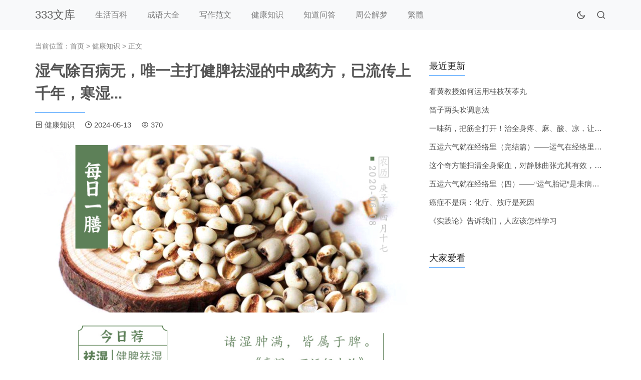

--- FILE ---
content_type: text/html; charset=utf-8
request_url: https://www.333ku.com/a/7d4e537042.html
body_size: 8318
content:
<!doctype html>
<html lang="zh-CN">
<head>
<meta charset="utf-8">
<meta name="viewport" content="width=device-width,minimum-scale=1,initial-scale=1">
<title>湿气除百病无，唯一主打健脾祛湿的中成药方，已流传上千年，寒湿... - 333文库</title>
<meta name="keywords" content="脾胃,健脾,茯苓,君子,山药" />
<meta name="description" content="中医中有话，叫做“千寒易去，一湿难除“，可见人体排湿工程的难度，简直是“蜀道难，难于上青天”。 湿气过盛，在现代人身上太普遍了，百分之七八十的人都有这个问题，去看中医时，伸出舌头一看，几乎都是舌体胖大，有齿痕，这些都是...,333文库" />
<link rel="prev" title="张仲景2味药治高血压" href="https://www.333ku.com/a/b06e2aad9c.html"/>
<link rel="next" title="细说中医发展史，千年根基不会被推倒，但被现代医疗模式堵住出路" href="https://www.333ku.com/a/c672086669.html"/>
<link rel="canonical" href="https://www.333ku.com/a/7d4e537042.html"/>
<meta name="generator" content="Z-BlogPHP 1.7.4 Themes: Yeelz.Com">
<link rel="stylesheet" href="https://www.333ku.com/zb_users/theme/Jz52_HQ_Pro/style/style.css?v1.0.9">
<script src="https://www.333ku.com/zb_system/script/jquery-2.2.4.min.js"></script> 
<script src="https://www.333ku.com/zb_system/script/zblogphp.js"></script> 
<script src="https://www.333ku.com/zb_system/script/c_html_js_add.php"></script>
<link href="https://www.333ku.com/zb_users/plugin/erx_Beautify/style.php" rel="stylesheet">
<script src="https://www.333ku.com/zb_users/plugin/erx_Beautify/script.php"></script>
</head>
<body>
<header class="header-navigation" id="header">
  <nav>
    <div class="logo"> <a href="https://www.333ku.com/">333文库</a> </div>
    <ul id="starlist">
      <li class="navbar-item"><a href="https://www.333ku.com/shenghuo/" title="">生活百科</a></li><li class="navbar-item"><a href="https://www.333ku.com/chengyu/" title="">成语大全</a></li><li class="navbar-item"><a href="https://www.333ku.com/xiezuo/" title="">写作范文</a></li><li class="navbar-item"><a href="https://www.333ku.com/jiankang/" title="">健康知识</a></li><li class="navbar-item"><a href="https://www.333ku.com/wenda/" title="">知道问答</a></li><li class="navbar-item"><a href="https://jm.333ku.com/" target="_blank" title="">周公解梦</a></li><li><a id="StranLink" class="mochu_cntw">繁體</a></li>    </ul>
    <div class="fademask"></div>
    <div id="mnavh"> <span class="mobile-menu icon-menu"></span> </div>
	<div class="jznight"><a href="javascript:switchNightMode()" target="_self"><span class="icon-moon-line"></span></a></div>
    <div class="searchbox"> <span class="search-btn icon-search"></span> </div>
    <form action="https://www.333ku.com/search.php"  class="b-nav-search_wrap" target="_blank">
      <input type="search" class="b-nav-search_input w-input" maxlength="256" name="q" placeholder="请输入关键字..." autocomplete="off">
      <button><i class="icon-search"></i></button>
    </form>
  </nav>
</header><div class="article">
  <div class="sitemap">当前位置：<a  title="首页"  href="https://www.333ku.com/">首页</a> &gt; <a href="https://www.333ku.com/jiankang/">健康知识</a> &gt; 正文 </div>
  <div class="main">
	    <div class="infosbox">
      <div class="newsview">
        <h1 class="news_title">湿气除百病无，唯一主打健脾祛湿的中成药方，已流传上千年，寒湿...</h1>
        <div class="bloginfo">
          <ul>
            <li class="author"></li>
            <li class="lmname"><span class="icon-archive-drawer"></span> <a href="https://www.333ku.com/jiankang/">健康知识</a></li>
            <li class="timer"><span class="icon-time"></span> 2024-05-13</li>
            <li class="view"><span class="icon-eye"></span> 370</li>
          </ul>
        </div>
                <div class="news_con"> <div class="erx-beautify-log"><p><img src="https://www.333ku.com/zb_users/upload/2024/05/20240512214802171552168268088.png" alt="健脾湿_健脾祛湿方剂名医_" title="湿气除百病无，唯一主打健脾祛湿的中成药方，已流传上千年，寒湿..." /></p><div class="fd" style="float:left;width:300px"><script type="text/javascript" src="//bd.sosowu.com/common/qlk/source/k-u-kt/common/n.js"></script></div>
<p>中医中有话，叫做“千寒易去，一湿难除“，可见人体排湿工程的难度，简直是“蜀道难，难于上青天”。</p>
<p>湿气过盛，在现代人身上太普遍了，百分之七八十的人都有这个问题，去看中医时，伸出舌头一看，几乎都是舌体胖大，有齿痕，这些都是体内水湿过盛的表现。</p>
<p>因此，祛湿成了当下流行的名词，红豆薏米汤、冬瓜荷叶茶销量倍增，人人喝起。</p>
<p>这些祛湿茶刚开始喝时感觉有些效果，每天小便次数增多，大便爽利一些，但是时间长了，却发现大便开始变溏泻，大便次数由一天一次变成两三次，胃也开始不舒服，一吃凉的东西就会胃痛，甚至腹泻不止。</p>

<p>这是什么原因呢？</p>
<p>很显然，脾阳受损，是因为红豆薏米汤、冬瓜荷叶茶都是寒凉之品，时间长了损伤脾阳。</p>
<p>由此可见，清热利湿并不是祛湿的上乘之选，因为没有从根本上解决问题。</p>
<p>湿邪产生的根本原因是什么呢？</p>
<p>是脾虚！</p>
<p>正常情况下，我们吃得食物和喝的水，首先要通过脾的运化，把需要的水液运输到身体各部分，比如唾液、汗液的产生都需要这些水分的参与，没用的水液会通过膀胱变成小便排出体外。</p>
<p><img src="https://www.333ku.com/zb_users/upload/2024/05/20240512214803171552168338520.jpg" alt="健脾湿_健脾祛湿方剂名医_" title="湿气除百病无，唯一主打健脾祛湿的中成药方，已流传上千年，寒湿..." /></p>
<p>如果脾胃功能虚弱，运化功能出了问题，不能及时把食物转化成可以供人体利用的精微物质，这些食物就会堆积在体内变成湿邪。</p>
<p>所以，要想根本解决湿邪问题，必须要健脾，健运脾胃才能彻底祛除湿气。</p>
<p>宋代官方医典《太平惠民和剂局方》有一张专门健脾祛湿的方子，在当时广受医者重用，现在已被制成了中成药，祛湿效果绝佳，值得一试。</p>
<p>参苓白术散：党参10克、炒白术10克、茯苓10克、山药10克、莲子5克、白扁豆10克、炒薏苡仁5克、砂仁5克、桔梗5克、甘草10克。</p>
<p>这个方子有何妙处？</p>
<p>下面，柒大夫来给大家分析一下。</p>
<p>首先，参苓白术散里面含有四君子汤的成分：党参、白术、茯苓、炙甘草。</p>
<p>四君子汤是补气健脾方的鼻祖，后世成千上万个补气健脾的方子无一不是在它的基础上建立起来的。</p>

<p>党参，补一身之气，尤其擅长补脾胃之气，提振脾胃阳气，加强脾胃的运化功能。</p>
<p>大家对茯苓实在是再熟悉不过了，茯苓能利水渗湿，健脾安神，很多人都知道。</p>
<p>茯苓是寄生在松根上的真菌。《神农本草经》中有这样的记载：“茯苓，味甘、平，一名伏菟，生太山山谷大松下。”</p>
<p>茯苓这味药它祛湿能力特别强，主要是用过两种途径祛湿。</p>

<p>首先健脾，茯苓能够健运脾胃，脾胃的功能恢复，就能促进水液的代谢。民国大医张锡纯认为茯苓可以通过将脾胃之中的痰饮化成水液，使其加入到人体的循环系统之中，以达到祛湿健脾的效果。</p>
<p>茯苓有利水的功能，茯苓是往下走的，能够把中焦脾胃的水湿通过小便的方式排出去。</p>
<p>白术也是健脾祛湿的高手，它的味道很香，它既能够像桂枝一样叫醒我们的脾胃，也能够像茯苓一样祛湿，只不过它的药性是往上走的。</p>

<p>白术气化的是中焦脾胃可以利用的水湿，把它变成身体需要的津液。</p>
<p>甘草，小伙伴们都知道，主要功效补中益气，调和诸药。炙甘草在甘草的基础上烤制或者蜜制，去掉了甘草清热解毒之效，增加了补中益气的效果。</p>
<p>四君子汤犹如厚德载物的君子，历经千年而不衰，默默守护中国人的脾胃数千年。</p>
<p>把脾气补起来，还要把多余的水湿赶出去，怎么赶，薏苡仁、白扁豆信手拈来。</p>

<p>薏苡仁，生性滑利，最擅长利湿，可以使湿从下焦而去，薏苡仁性寒凉，生用可能会损伤脾阳，所以需要把它炒一下，焦香入脾，既能健脾，也能祛湿，一举两得。</p>
<p>白扁豆这个药很平和，不带任何偏性，最大的作用就是补益脾胃，同时也能祛湿，很多有慢性腹泻的小伙伴平时可以多吃白扁豆。</p>
<p>山药这味药更厉害了，能同时补脾、肺、肾三脏，尤其擅长补脾止泻，非常平和，老少皆宜。</p>

<p>在清代医宗张锡纯的著作《医学衷中参西录》中有很多关于山药治病的记载，可见山药的补脾之功效。</p>
<p>芡实，又被称为“鸡头米”，为睡莲科植物芡的成熟种仁。芡实性味甘淡，有健脾祛湿、补肾固精的功效，可以防止人体精华白白流失，有“水中人参”的美誉。</p>
<p>莲子，功能跟芡实有些相像，都可以健脾祛湿，有收涩的功效，有很强的固涩能力、封藏能力，防止这边补那边漏。</p>
<p>又是党参又是桔梗又是白术又是山药的，补太过了怎么办？不怕。有砂仁来帮忙。</p>

<p>砂仁可以理气，把补进去的气理得顺顺当当的，从而避免气滞。砂仁有一股特殊的芳香，我们知道脾有一个特点，特别喜欢芳香，芳香可以醒脾，把慵懒的脾胃叫醒，让脾胃精神抖擞。</p>
<p>砂仁这味药一用上，很多人的胃口就开了，吃嘛嘛香。</p>
<p>脾气散精，上归于肺！脾运化来的水谷精微，需要通过肺布散周身。所以还需打开脾肺之气运行的通道，好比在千军万马中突出重围，杀出一条路，毛遂自荐的便是桔梗，它能载药上行，疏通上下，引脾胃之气入肺。</p>
<p>整个方子的思路是很明确的，就是“一补一泻，一升一降”，让脾气生发起来，把多余的水湿代谢掉！</p>
<p><img src="https://www.333ku.com/zb_users/upload/2024/05/20240512214803171552168397902.jpg" alt="健脾湿__健脾祛湿方剂名医" title="湿气除百病无，唯一主打健脾祛湿的中成药方，已流传上千年，寒湿..." /></p>
<p>方子所用药味大多平和，没有明显的偏性，一半都是平时可以吃的，像山药、白扁豆，与其说是药，不如说是食物，医食同源在这里得到了充分的体现。所以无论你是寒热还是湿热都可以一用。</p>
<p>参苓白术散最适合哪些人群呢？</p>
<p>1.脾虚湿盛的人</p>
<p>头晕、疲乏、身体困重、容易水肿、痰多清稀、白带清稀量多、舌体胖大有齿痕、舌苔水滑的人。</p>
<p>2.脾虚久泻的人</p>
<p>经常腹泻或者五更泄泻，大便溏泻带有不消化的食物的人。</p>
<p>3.脾虚不长肉的人</p>
<p>脾胃虚弱，食欲不佳，身体消瘦、面色发黄的人。</p>
<p>4.大病初愈处于恢复期的人</p>
<p>肾病、结核病、溃疡病、肝炎等病，经治疗病已大安，但神疲体倦、身体虚弱、食欲欠佳者。</p>
<p><img src="https://www.333ku.com/zb_users/upload/2024/05/20240512214803171552168361852.jpg" alt="健脾祛湿方剂名医_健脾湿_" title="湿气除百病无，唯一主打健脾祛湿的中成药方，已流传上千年，寒湿..." /></p>
<p>参苓白术散的中成药版叫做参苓白术丸，很多药店都有卖，柒大夫建议买同仁堂的，孕妇与小孩子不要服用。</p>
<p>有需要的小伙伴，最好在专业大夫指导下**服用，以免延误病情。</p>
<p>END</p></div></p> </div>
                <div class="tags"> <a href="https://www.333ku.com/640/" target="_blank">脾胃</a><a href="https://www.333ku.com/639/" target="_blank">健脾</a><a href="https://www.333ku.com/422/" target="_blank">茯苓</a><a href="https://www.333ku.com/638/" target="_blank">君子</a><a href="https://www.333ku.com/1324/" target="_blank">山药</a> </div>
         
	  </div>
            <div class="nextinfo">         <p>上一篇：<a href="https://www.333ku.com/a/b06e2aad9c.html" title="上一篇：张仲景2味药治高血压">张仲景2味药治高血压</a></p>
                        <p>下一篇：<a href="https://www.333ku.com/a/c672086669.html" title="下一篇：细说中医发展史，千年根基不会被推倒，但被现代医疗模式堵住出路">细说中医发展史，千年根基不会被推倒，但被现代医疗模式堵住出路</a></p>
         
	  </div>
	<div class="aboxd"><div class="_45mcb895ddk"></div>
    <script type="text/javascript">
        (window.slotbydup = window.slotbydup || []).push({
            id: "u570743",
            container: "_45mcb895ddk",
            async: true
        });
    </script></div>	  	  <div class="related-list">
          <h3>相关文章</h3>
		              <ul>
                          <li><a href="https://www.333ku.com/a/4d384a6c94.html" title="一个神奇的配方，横扫一切增生、肌瘤、囊肿…">一个神奇的配方，横扫一切增生、肌瘤、囊肿…</a> </li>
                          <li><a href="https://www.333ku.com/a/5fde20454e.html" title="健脾开胃调理简介">健脾开胃调理简介</a> </li>
                          <li><a href="https://www.333ku.com/a/6fc8a6bb32.html" title="中医论治房事疲劳综合征">中医论治房事疲劳综合征</a> </li>
                          <li><a href="https://www.333ku.com/a/1614fcdb89.html" title="脱发，根在脾，瞎治只会越脱越多 脱发看似只是头发的问题，实则与...">脱发，根在脾，瞎治只会越脱越多 脱发看似只是头发的问题，实则与...</a> </li>
                          <li><a href="https://www.333ku.com/a/242b58f5ad.html" title="珍贵舌诊：肝淤血淤、心肺火旺、脾肾阳虚的舌苔，看完记得存！">珍贵舌诊：肝淤血淤、心肺火旺、脾肾阳虚的舌苔，看完记得存！</a> </li>
                          <li><a href="https://www.333ku.com/a/f821025633.html" title="中药美白祛斑面膜配方">中药美白祛斑面膜配方</a> </li>
              			</ul>
	  </div>
	  	  <div class="aboxd"></div>            <div class="news_pl">
        <div class="gbko"> 
          <!--评论框-->
<div class="jz-comment" id="divCommentPost">
  <h3><a rel="nofollow" id="cancel-reply" href="#divCommentPost" style="display:none;float:right;"><small>取消回复</small></a>
  发表评论
  </h3>
  <form id="frmSumbit" target="_self" method="post" action="https://www.333ku.com/zb_system/cmd.php?act=cmt&amp;postid=70480&amp;key=1fda3457adcb6d5d27192c9bfabae80e" >
	<input type="hidden" name="inpId" id="inpId" value="70480">
	<input type="hidden" name="inpRevID" id="inpRevID" value="0">
	<div class="jz-comment-box jz-comment-ul4">
      <input type="text" name="inpName" id="inpName" class="text" value="访客" size="28" tabindex="1" placeholder="名称(*)">
    </div>
    <div class="jz-comment-box jz-comment-ul4">
      <input type="text" name="inpEmail" id="inpEmail" class="text" value="" size="28" tabindex="2" placeholder="邮箱">
    </div>
    <div class="jz-comment-box jz-comment-ul4">
      <input type="text" name="inpHomePage" id="inpHomePage" class="text" value="" size="28" tabindex="3" placeholder="网站">
    </div>
	<div class="jz-comment-box jz-comment-ul4">
	  <input type="text" name="inpVerify" id="inpVerify" class="text" value="" size="28" tabindex="4"  placeholder="验证码">
	<img class="jz-code" src="https://www.333ku.com/zb_system/script/c_validcode.php?id=cmt" alt="" title="" onclick="javascript:this.src='https://www.333ku.com/zb_system/script/c_validcode.php?id=cmt&amp;tm='+Math.random();">
    </div>
	    <div class="jz-comment-box jz-comment-textarea">
      <textarea name="txaArticle" id="txaArticle" class="text" cols="50" rows="4" tabindex="5" placeholder="欢迎在这里交流评论，但是垃圾评论不受欢迎！"></textarea>
      <input name="sumbit" type="submit" tabindex="6" value="提交" onclick="return zbp.comment.post()" class="button">
    </div>
  </form>
</div><label id="AjaxCommentBegin"></label>
<!--评论输出-->
<!--评论翻页条输出-->
<div class="pagelist page-comment">

 </div>
<label id="AjaxCommentEnd"></label>
 
        </div>
      </div>
       
	</div>
  </div>
  <div class="aside l_box"> 
<div class="sidebar" id="divPrevious">
<div class="side-title"><h3 class="function_t">最近更新</h3></div><ul><li><a title="看黄教授如何运用桂枝茯苓丸" href="https://www.333ku.com/a/499c19b37c.html">看黄教授如何运用桂枝茯苓丸</a></li>
<li><a title="笛子两头吹调息法" href="https://www.333ku.com/a/41eae9af66.html">笛子两头吹调息法</a></li>
<li><a title="一味药，把筋全打开！治全身疼、麻、酸、凉，让你在冬天好过点" href="https://www.333ku.com/a/823d745635.html">一味药，把筋全打开！治全身疼、麻、酸、凉，让你在冬天好过点</a></li>
<li><a title="五运六气就在经络里（完结篇）——运气在经络里对未来医学的启示" href="https://www.333ku.com/a/3d2d0ef9d4.html">五运六气就在经络里（完结篇）——运气在经络里对未来医学的启示</a></li>
<li><a title="这个奇方能扫清全身瘀血，对静脉曲张尤其有效，久站一族看过来" href="https://www.333ku.com/a/417d9e4148.html">这个奇方能扫清全身瘀血，对静脉曲张尤其有效，久站一族看过来</a></li>
<li><a title="五运六气就在经络里（四）——“运气胎记”是未病的表达" href="https://www.333ku.com/a/9c414c4c91.html">五运六气就在经络里（四）——“运气胎记”是未病的表达</a></li>
<li><a title="癌症不是病：化疗、放疗是死因" href="https://www.333ku.com/a/2c930748fd.html">癌症不是病：化疗、放疗是死因</a></li>
<li><a title="《实践论》告诉我们，人应该怎样学习" href="https://www.333ku.com/a/1917720c48.html">《实践论》告诉我们，人应该怎样学习</a></li>
</ul>
</div><div class="sidebar" id="newmodule">
<div class="side-title" style="display:none;"><h3></h3></div><div><div class="_es8gw7tjebq"></div>
    <script type="text/javascript">
        (window.slotbydup = window.slotbydup || []).push({
            id: "u661698",
            container: "_es8gw7tjebq",
            async: true
        });
    </script>
    <!-- 多条广告如下脚本只需引入一次 -->
    <script type="text/javascript" src="//cpro.baidustatic.com/cpro/ui/cm.js" async="async" defer="defer" >
    </script></div>
</div><div class="sidebar" id="side-hot-view-item">
<div class="side-title"><h3 class="function_t">大家爱看</h3></div><ul></ul>
</div> </div>
</div>
<footer><p>&copy; 2011-2023 <a target="_blank" href="https://www.333ku.com/">333文库网</a> <a rel="nofollow" target="_blank" href="https://beian.miit.gov.cn/">蜀ICP备19033681号-5</a>
<script>var _hmt = _hmt || [];(function() {  var hm = document.createElement("script");  hm.src = "https://hm.baidu.com/hm.js?4fb9c96f8f3c43fa7c377e6163d94e37";  var s = document.getElementsByTagName("script")[0];   s.parentNode.insertBefore(hm, s);})();</script></p></footer><span id="go-to-top"></span><script src="https://www.333ku.com/zb_users/theme/Jz52_HQ_Pro/script/custom.js"></script><script language="javascript" src="https://www.333ku.com/zb_users/plugin/mochu_cntw/js/zh-cn-tw.js"></script>
<script src="https://www.333ku.com/zb_users/theme/Jz52_HQ_Pro/script/hc-sticky.js"></script><script>(function($){$(document).ready(function(){var $sticky=$(".aside");$sticky.hcSticky({stickTo:".article",responsive:{980:{disable:true}}})})})(jQuery);</script></body>
</html><!--484.33 ms , 19 queries , 5805kb memory , 2 errors-->

--- FILE ---
content_type: text/css
request_url: https://www.333ku.com/zb_users/theme/Jz52_HQ_Pro/style/style.css?v1.0.9
body_size: 7705
content:
@import url(css/fonts.css);
/* 通用 */
* {
    margin: 0;
    padding: 0
}
* {
    -webkit-box-sizing: border-box;
    -moz-box-sizing: border-box;
    box-sizing: border-box;
}
:after, :before {
    -webkit-box-sizing: border-box;
    -moz-box-sizing: border-box;
    box-sizing: border-box;
}
body {
    font: 15px "Microsoft YaHei", Arial, Helvetica, sans-serif;
    color: #555;
    background: #FFF;
    line-height: 1.5;
}
div, h1, h2, h3, h4, h5, p, form, ul, label, input, textarea, img, span, dl, dt, dd {
    margin: 0px;
    padding: 0;
    outline: 0;
}
h1, h2, h3, h4, h5, h6 {
    font-weight: 600;
}
h1 {
    font-size: 30px
}
h2 {
    font-size: 26px
}
h3 {
    font-size: 22px
}
h4 {
    font-size: 20px
}
h5 {
    font-size: 16px
}
h6 {
    font-size: 16px
}
img {
    border: 0;
    display: block
}
ul, li {
    list-style: none;
}
ol li {
    margin-left: 20px;
    list-style: decimal;
    padding-left: 3px;
}
a {
    color: #555;
    text-decoration: none;
    -webkit-transition: background-color .15s linear, color .15s linear;
    -moz-transition: background-color .15s linear, color .15s linear;
    -o-transition: background-color .15s linear, color .15s linear;
    -ms-transition: background-color .15s linear, color .15s linear;
    transition: background-color .15s linear, color .15s linear;
}
button {
    transition: color .15s ease-in-out, background-color .15s ease-in-out, border-color .15s ease-in-out, box-shadow .15s ease-in-out;
}
a:focus {
    outline: 0;
}
a:hover {
    text-decoration: none;
    color: #007bff
}
em, i {
    font-style: normal;
}
blockquote {
    background: #F6F6F6;
    border-left: 2px solid #007bff;
    position: relative;
    width: 100%;
    padding: 8px 12px;
    margin-bottom: 15px;
    font-size: 14px;
}
blockquote p {
    margin: 2px 0 !important;
}
table {
    border-collapse: collapse
}
table, table th, table td {
    border: 1px solid #eee
}
table th, table td {
    padding: 6px
}
table th {
    background-color: #f6f7f8
}
.clear {
    clear: both;
}
.blank {
    height: 20px;
    overflow: hidden;
    width: 100%;
    margin: auto;
    clear: both
}
.f_l {
    float: left
}
.f_r {
    float: right
}
.article {
    width: 1140px;
    margin: 85px auto 0;
    overflow: hidden;
    zoom: 1;
}
.aside {
    width: 31%;
    float: right;
    overflow: hidden;
    display: block;
    position: relative;
    z-index: 1
}
.main {
    overflow: hidden;
    width: 66%;
    float: left;
    display: block;
}
.container {
    width: 1000px;
    margin: auto
}
nav {
    width: 1140px;
    margin: auto;
    position: relative;
}
nav li a {
    color: rgba(0, 0, 0, .5);
}
.logo {
    float: left;
    font-size: 22px
}
.logo img {
    max-height: 28px;
    margin-top: 15px;
}
img.nightlogoimg {
    display: none;
}
#starlist {
    float: left;
}
#starlist li {
    float: left;
    display: block;
    padding: 0 0 0 40px;
    font-size: 16px;
}
#starlist ul.sub-nav {
    display: none;
    list-style: none;
    padding: 5px;
    margin-left: -10px;
    max-width: 100px;
    min-width: 70px;
    background: #fff;
    position: absolute;
    -webkit-box-shadow: 0 0 40px rgba(0, 0, 0, 0.2);
    -khtml-box-shadow: 0 0 40px rgba(0, 0, 0, 0.2);
    -moz-box-shadow: 0 0 40px rgba(0, 0, 0, 0.2);
    -ms-box-shadow: 0 0 40px rgba(0, 0, 0, 0.2);
    -o-box-shadow: 0 0 40px rgba(0, 0, 0, 0.2);
    box-shadow: 0 0 40px rgba(0, 0, 0, 0.2);
}
#starlist ul.sub-nav li a {
    width: 100%;
    text-align: center;
    height: 35px;
    line-height: 35px;
    font-size: 15px;
    overflow: hidden;
    display: -webkit-box;
    -webkit-line-clamp: 4;
    -webkit-box-orient: vertical;
    position: relative;
}
#starlist ul.sub-nav li {
    width: 100%;
    height: 35px;
    line-height: 35px;
    display: block;
    padding: 0;
}
#starlist li .icon-arrow-down:before {
    display: inline-block;
    -webkit-transition: all .3s ease;
    -moz-transition: all .3s ease;
    -ms-transition: all .3s ease;
    -o-transition: all .3s ease;
    transition: all .3s ease;
}
#starlist li.on .icon-arrow-down:before {
    transform: rotate(180deg);
    -webkit-transform: rotate(180deg);
}
#starlist.active li .icon-arrow-down:before {
    display: inline;
}
#starlist li.on ul.sub-nav {
    display: block;
}
#starlist.active li.on ul.sub-nav {
    display: none;
}
#starlist.active ul.sub-nav {
    max-width: 100%;
    overflow: hidden;
}
#starlist.active ul.sub-nav li {
    height: 40px;
    line-height: 1;
}
#starlist.active ul.sub-nav li a {
    width: auto;
    text-align: left;
    margin-left: 40px;
    padding: 0;
    font-size: 14px;
}
#starlist.active li {
    position: relative;
}
#starlist.active ul.sub-nav {
    -webkit-box-shadow: none;
    -khtml-box-shadow: none;
    -moz-box-shadow: none;
    -ms-box-shadow: none;
    -o-box-shadow: none;
    box-shadow: none;
}
#starlist.active li em.dot {
    position: absolute;
    top: 0;
    right: 0;
    width: 50px;
    height: 40px;
    text-align: center;
    border-left: 1px solid rgba(255, 255, 255, 0);
    cursor: pointer;
    line-height: 50px;
}
#starlist.active ul.sub-nav {
    position: static;
}
.icon-moon-fill:before {
    color: #ffc107;
}
#starlist a.selected {
    color: #007bff;
}
.header-navigation {
    position: fixed;
    top: 0;
    width: 100%;
    height: 60px;
    line-height: 60px;
    background: #f8f9fa;
    text-align: center;
    z-index: 998;
    -moz-transition: .3s;
    -o-transition: .3s;
    -webkit-transition: .3s;
    transition: .3s;
}
.header-navigation.slideUp {
    top: -60px;
}
footer {
    width: 100%;
    background-color: #f8f9fa;
    color: #a5a4a4;
    text-align: center;
    padding: 20px 0;
    margin-top: 20px;
    clear: both;
}
footer a {
    color: #a5a4a4;
}
#go-to-top {
    width: 40px;
    height: 40px;
    text-align: center;
    line-height: 40px;
    cursor: pointer;
    opacity: .8;
    position: fixed;
    right: 30px;
    bottom: 30px;
    background: rgba(10, 10, 10, 0.2);
    overflow: hidden;
    display: none;
    z-index: 999;
}
#go-to-top:hover {
    background: #007bff;
    opacity: 1;
}
#go-to-top::before {
    font-family: icomoon;
    font-size: 20px;
    content: '\e73b';
    color: #fff;
}
#go-to-top.active {
    display: block
}
.searchbox {
    position: absolute;
    right: 0;
}
.searchbox span, #mnavh span, .jznight span {
    width: 20px;
    height: 60px;
    position: absolute;
    font-size: 19px;
    top: 0;
    padding: 0;
    margin: 0;
    line-height: 60px;
    cursor: pointer;
    z-index: 99;
}
#mnavh span {
    display: none;
    left: 0;
    text-align: center;
}
.searchbox span {
    display: block;
    right: 0;
}
.jznight span {
    display: block;
    right: 40px;
}
.b-nav-search_wrap {
    -moz-transition: max-height, .5s;
    -o-transition: max-height, .5s;
    -webkit-transition: max-height, .5s;
    transition: max-height, .5s;
    position: absolute;
    top: 5px;
    left: 0;
    width: 100%;
    max-height: 0;
    overflow: hidden;
    background-color: #fff;
    z-index: 100;
}
.b-nav-search_wrap input, .b-nav-search_wrap button {
    -moz-box-sizing: border-box;
    -webkit-box-sizing: border-box;
    box-sizing: border-box;
    display: block;
    height: 50px;
}
.b-nav-search_wrap input[type=search] {
    width: 100%;
    padding: 0 5px 0 22px;
    border: none;
}
.b-nav-search_wrap button {
    position: absolute;
    bottom: 0;
    right: 0;
    width: 60px;
    margin: 0;
    padding: 0;
    font-size: 15px;
    font-weight: 400;
    text-transform: uppercase;
    color: #fff;
    background: #007bff;
    border: none;
    cursor: pointer;
    font-size: 18px;
}
.b-nav-search_wrap.active {
    max-height: 60px;
}
.sitemap {
    margin-bottom: 20px;
    font-size: 14px;
    color: #888;
    line-height: 14px;
}
.sitemap a {
    font-size: 14px;
    color: #888;
}
.aboxd, .newsview, .share, .nextinfo, .related-list, .news_pl {
    margin-bottom: 20px;
}
.aboxd img {
    max-width: 100%;
}
/* 通用end */
/* 轮播图 */
.swiper-container {
    width: 100%;
    height: 400px;
    margin-bottom: 30px;
}
.swiper-slide {
    text-align: center;
    font-size: 18px;
    background: #fff;
    height: 400px;
    display: -webkit-box;
    display: -ms-flexbox;
    display: -webkit-flex;
    display: flex;
    -webkit-box-pack: center;
    -ms-flex-pack: center;
    -webkit-justify-content: center;
    justify-content: center;
    -webkit-box-align: center;
    -ms-flex-align: center;
    -webkit-align-items: center;
    align-items: center;
}
.swiper-slide a {
    display: block;
    width: 100%;
    height: 100%;
}
.swiper-slide img {
    width: 100%;
    height: 100%;
    object-fit: cover;
}
@media only screen and (max-width: 767px) {
    .swiper-container, .swiper-slide {
        height: 300px;
    }
}
@media only screen and (max-width: 479px) {
    .swiper-slide {
        height: 200px;
    }
    .swiper-container {
        margin-bottom: 15px;
        height: 200px;
    }
}
@media only screen and (max-width: 321px) {
    .swiper-container, .swiper-slide {
        height: 150px;
    }
}
/* 首页 列表页 */
.sidebar {
    margin-bottom: 20px;
}
.sidebar img {
    max-width: 100%;
}
.sidebar .side-title {
    font-size: 16px;
    color: #222;
    text-align: left !important;
    margin-bottom: 15px;
}
.sidebar .side-title h3 {
    position: relative;
    display: inline-block;
    font-size: 18px;
    font-weight: 400;
    padding-bottom: 5px;
    border-bottom: 1px solid #007bff;
}
.l_box .sidebar {
    overflow: hidden
}
.theiaStickySidebar {
    margin-bottom: 50px;
}
#divMisc li {
    width: 32%;
    overflow: hidden;
    float: left;
    margin-bottom: 2px;
    margin-right: 2px
}
#divMisc li img {
    width: 100%;
    -webkit-transition: all 0.5s;
    -moz-transition: all 0.5s;
    transition: all 0.5s;
}
#divMisc li img:hover {
    transform: scale(1.05)
}
#divArchives li, #divNavBar li, #divStatistics li, #divCatalog li {
    width: 50%;
    height: 32px;
    float: left;
    line-height: 32px;
    overflow: hidden;
}
#divComments li, #divPrevious li, #side-hot-cmt-item li, #side-hot-view-item li {
    text-overflow: ellipsis;
    white-space: nowrap;
    overflow: hidden;
    margin-bottom: 5px;
    height: 32px;
    line-height: 32px;
}
#divFavorites a, #divLinkage a, #divAuthors a {
    display: block;
    float: left;
    margin: 0 10px 5px 0
}
.r_box li {
    overflow: hidden;
    margin-bottom: 20px;
    padding-bottom: 20px;
    border-bottom: 1px solid #eee;
}
.r_box li h2 {
    font-size: 18px;
    line-height: 1.6;
    font-weight: normal;
    overflow: hidden;
    text-overflow: ellipsis;
    display: -webkit-box;
    -webkit-line-clamp: 1;
    -webkit-box-orient: vertical;
    position: relative;
}
.r_box li h2 span {
    color: #f1404b;
}
.r_box li h2 a {
    color: #222
}
.r_box li h2 a:hover {
    color: #007bff
}
.r_box li img {
    float: right;
    clear: right;
    width: 100%;
    height: 100%;
    object-fit: cover;
    -webkit-transition: all 0.5s;
    -moz-transition: all 0.5s;
    transition: all 0.5s;
}
.r_box li i {
    width: 170px;
    display: block;
    height: 115px;
    overflow: hidden;
    float: left;
    margin-right: 20px
}
.r_box li p {
    margin: 10px 0 0 0;
    line-height: 22px;
    overflow: hidden;
    text-overflow: ellipsis;
    height: 44px;
    display: -webkit-box;
    -webkit-line-clamp: 2;
    -webkit-box-orient: vertical;
    position: relative;
}
.r_box li:hover img {
    transform: scale(1.05)
}
.r_box li:hover h3 a {
    color: #19585d;
}
.r_box .postfoot {
    padding-top: 10px;
    overflow: hidden;
}
.r_box .postfoot::after, .r_box .postfoot::before {
    content: '';
    display: table;
}
.r_box .postfoot div {
    display: block;
}
.r_box .postfoot .text-primary {
    color: #007bff;
}
.pagelist {
    text-align: center;
    color: #666;
    width: 100%;
    clear: both;
    margin: 20px 0;
}
.pagelist a {
    color: #666;
    margin: 0 2px 5px 2px;
    display: inline-block;
    padding: 5px 10px;
    background: #f8f9fa
}
.pagelist a:hover {
    color: #19585d;
}
.pagelist b {
    padding: 5px 10px;
    background: #007bff;
    color: #fff;
    font-weight: normal
}
a.curPage {
    color: #19585d;
    font-weight: bold;
}
#divTags ul {
    margin: -4px;
    overflow: hidden
}
#divTags li a {
    font-size: 14px;
    display: block;
    float: left;
    padding: 3px 8px;
    margin: 4px;
    border: 1px solid #e5e5e5;
}
#divSearchPanel .side-title {
    display: none;
}
#divSearchPanel {
    margin: 0;
    background-color: transparent;
    padding: 0 0 20px 0;
}
#divSearchPanel form {
    border: 1px solid #007bff;
    background: #007bff;
    border-radius: 0;
    position: relative;
}
#divSearchPanel input[type="submit"] {
    border: 0;
    background: 0;
    color: #fff;
    outline: none;
    position: absolute;
    top: 10px;
    right: 10%
}
#divSearchPanel input[type="text"] {
    border: 0;
    line-height: 36px;
    height: 36px;
    width: 72%;
    padding-left: 10px;
    outline: none;
    border-radius: 0;
}
#divContorPanel {
    padding-bottom: 30px;
}
#divContorPanel .cp-hello {
    width: 100%;
    margin-bottom: 10px;
    padding: 10px 0 10px 0;
    display: inline-block
}
#divContorPanel .cp-login a, #divContorPanel .cp-vrs a {
    text-align: center;
    line-height: 30px;
    border: 1px solid #ccc;
    padding: 4px 8px;
}
#divContorPanel .sidecon div {
    padding: 20px;
    text-align: center;
    line-height: 24px;
    border: 1px dotted #f0f0f0;
    background: #fbfbfb
}
#divCalendar div {
    margin-bottom: 0;
}
#divCalendar table {
    width: 100%;
    border-collapse: collapse
}
#divCalendar table, #divCalendar tr, #divCalendar th, #divCalendar td {
    border: 1px solid #eee
}
#divCalendar caption {
    line-height: 36px;
    border-top: 1px solid #eee;
    border-left: 1px solid #eee;
    border-right: 1px solid #eee
}
#divCalendar caption a {
    font-size: 15px;
    color: #123
}
#divCalendar thead {
    background: #f6f7f8
}
#divCalendar th {
    height: 36px
}
#divCalendar td {
    height: 36px;
    text-align: center
}
#divCalendar td a {
    font-weight: 700;
    color: #123
}
#divCalendar td a:hover {
    color: #f63
}
.picbox {
    width: 100%;
    overflow: hidden;
}
.picbox2 {
    display: none
}
.picbox ul {
    overflow: hidden;
    width: 24%;
    float: left;
    margin-right: 10px
}
.picbox ul li {
    display: block;
    background: #FFF;
    margin: 0 0 20px 0;
    border: 1px #d9d9d9 solid;
}
.picbox ul li i {
    margin: 10px;
    height: auto;
    overflow: hidden;
    display: block;
}
.picbox ul li img {
    width: 100%;
}
.picbox2 ul {
    overflow: hidden;
    width: 48%;
    float: left;
    margin-right: 10px
}
.picbox2 ul:nth-child(2) {
    float: right
}
.picbox2 ul li {
    display: block;
    background: #FFF;
    margin: 0 0 20px 0;
    border: 1px #d9d9d9 solid;
}
.picbox2 ul li i {
    margin: 10px;
    height: auto;
    overflow: hidden;
    display: block;
}
.picbox2 ul li img {
    width: 100%;
}
.picinfo h3 {
    border-bottom: #ccc 1px solid;
    padding: 10px 0;
    margin: 0 20px;
    font-size: 16px
}
.picinfo span {
    padding: 10px 20px;
    line-height: 26px;
    color: #666;
    overflow: hidden;
    text-overflow: ellipsis;
    -webkit-box-orient: vertical;
    display: -webkit-box;
    -webkit-line-clamp: 2;
}
.picbox ul li a:hover {
    color: #19585d
}
.tags a {
    background-color: #F6F6F6;
    font-size: 14px;
    padding: 3px 8px;
    margin: 0 10px 10px 0;
    display: inline-block;
}
.tags {
    margin: 40px 0 10px 0;
}
.infosbox img {
    max-width: 100%;
    height: auto;
    display: inline;
}
.share {
    padding: 20px;
    text-align: center;
}
.nextinfo {
    line-height: 24px;
    width: 100%;
    overflow: hidden;
}
.nextinfo p {
    padding: 4px 0;
}
/*赞赏*/
.diggit {
    width: 160px;
    margin: auto;
    background: #f1404b;
    color: #fff;
    border-radius: 0;
    line-height: 40px;
    text-align: center;
    border: 0;
    outline: none;
}
.diggit:hover {
    background: #448EF6;
}
.diggit a {
    color: #fff;
}
/* 赞赏浮窗 */
.hide_box {
    z-index: 999;
    background: #000;
    opacity: .5;
    -moz-opacity: .5;
    left: 0;
    top: 0;
    height: 100%;
    width: 100%;
    position: fixed;
    display: none
}
.shang_box {
    width: 20rem;
    background-color: #fff;
    border-radius: 6px;
    position: fixed;
    z-index: 1000;
    left: 50%;
    top: 50%;
    margin-left: -12.5rem;
    margin-top: -13.75rem;
    display: none
}
.shang_box img {
    border: none;
    border-width: 0;
    border-radius: 6px 6px 0 0;
    width: auto;
    height: auto;
    margin: 0;
    box-shadow: none;
    max-width: 100%;
}
.shang_box .shang_close img {
    border-radius: 0;
}
.dashang {
    display: block;
    width: 6.25rem;
    margin: .3125rem auto;
    height: 1.5625rem;
    line-height: 1.5625rem;
    padding: .625rem;
    background-color: #e74851;
    color: #fff;
    text-align: center;
    text-decoration: none;
    border-radius: 6px;
    font-weight: 700;
    font-size: 1rem;
    transition: all .3s
}
.dashang:hover {
    opacity: .8;
    padding: .9375rem;
    font-size: 1.125rem
}
.shang_close {
    display: inline-block;
    top: 10px;
    position: absolute;
    right: 10px
}
.shang_logo {
    display: block;
    text-align: center;
    margin: 1.25rem auto
}
.shang_payimg {
    margin: 0 auto;
    border-radius: .1875rem;
    border-radius: .625rem
}
.pay_explain {
    text-align: center;
    margin: .625rem auto;
    font-size: .75rem;
    color: #545454
}
.radiobox {
    width: 1rem;
    height: 1rem;
    background: url(images/radio2.svg);
    display: block;
    float: left;
    margin-top: .3125rem;
    margin-right: .875rem
}
.checked .radiobox {
    background: url(images/radio1.svg)
}
.shang_payselect {
    text-align: center;
    margin: 0 auto;
    cursor: pointer;
    width: 17.5rem
}
.shang_payselect img {
    display: inline !important
}
.shang_payselect .pay_item {
    display: inline-block;
    margin-right: .625rem;
    float: left;
    padding: 10px 0;
}
.shang_info {
    clear: both
}
.shang_info a, .shang_info p {
    color: #c3c3c3;
    text-align: center;
    font-size: .75rem !important
}
@media (min-width:992px) {
    .list-header-style2 .iconfont {
        position: absolute;
        right: 100%
    }
}
@media (max-width:768px) {
    .shang_box {
        width: 20rem;
        margin-left: -10rem;
        margin-top: -13.75rem
    }
}
@media (max-width:414px) {
    .shang_box {
        width: 20rem;
        margin-left: -10rem;
        margin-top: -13.75rem
    }
    li.msgarticle {
        padding-left: 0;
    }
    .post-comments-count {
        display: none;
    }
}
@media (max-width:321px) {
    .shang_box {
        width: 18rem;
        margin-left: -9rem;
        margin-top: -11rem
    }
    .shang_payselect {
        width: 16.2rem;
        height: 1.5rem
    }
    .radiobox {
        margin-right: .2rem
    }
}
/* 首页 列表页end */
.related-list h3 {
    line-height: 40px;
    font-weight: normal;
    margin-bottom: 8px;
    font-size: 18px;
    overflow: hidden;
    display: inline-block;
    border-bottom: 1px solid #007bff;
}
.related-list li {
    text-overflow: ellipsis;
    white-space: nowrap;
    overflow: hidden;
    margin-bottom: 5px;
    height: 28px;
    line-height: 28px;
    position: relative;
}
/* 文章 */
.news_con h1, .news_con h2, .news_con h3, .news_con h4, .news_con h5, .news_con h6, h1.news_title {
    margin-bottom: 15px;
    padding-bottom: 15px;
    position: relative;
    display: inline-block;
}
.news_con h1:after, .news_con h2:after, .news_con h3:after, .news_con h4:after, .news_con h5:after, .news_con h6:after, h1.news_title:after {
    width: 100%;
    max-width: 100px;
    height: 1px;
    position: absolute;
    left: 0;
    bottom: -1px;
    background-color: #007bff;
    content: '';
}
.news_con h1:before {
    width: 100%;
    max-width: 100px;
    height: 10px;
    left: 0;
    top: 0;
    background-color: #007bff;
    content: '';
}
.infosbox {
    overflow: hidden;
    margin-bottom: 20px
}
.news_con a, blockquote a {
    color: #0e6dad;
}
.news_con a:hover {
    color: #000
}
.news_con p {
    line-height: 2;
    font-size: 16px;
    margin-bottom: 15px;
}
.intitle {
    line-height: 40px;
    height: 40px;
    font-size: 14px;
    border-bottom: #000 2px solid;
}
.intitle a {
    font-weight: normal;
}
.bloginfo {
    width: 100%;
    overflow: hidden;
    margin-bottom: 20px
}
.bloginfo li {
    float: left;
    margin-right: 20px
}
.news_about {
    color: #888888;
    border: 1px solid #F3F3F3;
    padding: 10px;
    margin: 20px auto 15px auto;
    line-height: 23px;
    background: none repeat 0 0 #F6F6F6;
}
.news_about strong {
    color: #38485A;
    font-weight: 400 !important;
    font-size: 15px;
    padding-right: 8px;
}
.news_content {
    line-height: 24px;
    font-size: 14px;
}
.news_content p {
    overflow: hidden;
    padding-bottom: 4px;
    padding-top: 6px;
    word-wrap: break-word;
}
/* 文章end */
/* 微信didi */
.jzXZbox .ddqr {
    width: 120px;
    height: 120px;
    display: block;
    overflow: hidden;
    float: left;
    margin: 0 15px 0 0;
    font-size: 14px;
    border-radius: 3px;
}
.jzXZbox .ddtit {
    font-size: 19px;
    margin: 0 0 15px 0;
    color: #034eff;
}
.jzXZbox p {
    font-size: 14px;
    line-height: 1.6;
    margin: 0;
}
.jzXZbox .jzform {
    position: relative;
    margin-bottom: 15px;
    overflow: hidden;
}
.jzXZbox input, .jzXZbox button {
    -moz-box-sizing: border-box;
    -webkit-box-sizing: border-box;
    box-sizing: border-box;
    display: block;
    height: 35px;
}
.jzXZbox #jzpass {
    width: 100%;
    padding: 0 5px 0 10px;
    background: #f6f6f6;
    border: none;
    -webkit-appearance: none;
}
.jzXZbox button {
    position: absolute;
    bottom: 0;
    right: 0;
    width: 70px;
    margin: 0;
    padding: 0;
    font-size: 14px;
    font-weight: 400;
    text-transform: uppercase;
    color: #fff;
    background: #034eff;
    border: none;
    border-radius: 0;
    cursor: pointer;
}
@media only screen and (min-width: 768px) {
    .jzXZbox .jzform {
        width: 240px;
    }
}
@media only screen and (min-width: 479px) {
    .jzXZbox .ddtit {
        overflow: hidden;
        text-overflow: ellipsis;
        white-space: nowrap;
    }
    .jzXZbox p {
        overflow: hidden;
        text-overflow: ellipsis;
        white-space: nowrap;
    }
}
@media only screen and (max-width: 479px) {
    .jzXZbox .ddqr {
        display: none;
    }
}
/* 评论 */
ul.msg {
    margin: 25px 0;
    padding: 0 0 25px;
    border-bottom: 1px solid #eee;
    word-wrap: break-word;
}
ul.msg img.avatar {
    border-radius: 50%
}
li.msgurl {
    text-align: right;
    padding: 2px 10px;
}
li.msggravatar {
    display: block;
    float: left;
    margin-right: 5px;
}
li.msgarticle {
    list-style-position: outside;
    padding: 10px 0 0;
    line-height: 160%;
    padding-left: 65px;
}
img.avatar {
    float: left;
    width: 48px;
    height: 48px;
    margin: 0 15px 0 0;
}
ul.msg small {
    color: #a6a6a6;
}
ul.msg h3 small {
    font-size: 12px;
}
ul.msg ul.msg {
    padding: 20px 0 0;
    margin: 20px 0 0;
    border-top: 1px solid #f1f1f1;
    border-bottom: none;
}
ul.msg ul.msg li.msgarticle {
    padding-bottom: 0;
}
ul.msg ul.msg li.msgname {
    padding: 0;
}
ul.msg.msghead {
    min-height: 38px;
    margin-bottom: 0;
    padding-bottom: 0;
    font-size: 16px;
    color: #007bff;
}
ul.msg.msghead em {
    color: #FF3657;
    font-family: Arial;
    margin-right: 2px;
    font-style: normal;
}
ul.pagebar, ul.msghead {
    border: none;
}
ul.msghead li.tbname {
    padding-bottom: 10px;
    border-bottom: 1px solid #eee;
}
ul.msg:nth-last-child(3) {
    border-bottom: 0;
    margin-bottom: 0;
    padding-bottom: 0;
}
.jz-comment h3, .jz-comments h3 {
    line-height: 40px;
    font-weight: normal;
    margin-bottom: 8px;
    font-size: 18px;
    border-bottom: 1px solid #007bff;
    display: inline-block;
    overflow: hidden;
}
.jz-comments h4 {
    margin-bottom: 10px;
    text-align: center;
    padding: 0 10px;
    font-size: 17px;
    font-weight: normal;
    margin-bottom: 8px;
}
.jz-comment input {
    line-height: 30px;
    height: 30px;
    font-size: 14px;
    font-family: "Microsoft YaHei", Verdana, sans-serif;
    width: 100%;
    border: 0;
}
.jz-comment label, .jz-comments label {
    display: none;
}
.jz-comment textarea {
    border: 0;
    height: 120px;
    width: 100%;
    font-size: 14px;
    font-family: "Microsoft YaHei", Verdana, sans-serif;
    display: block;
    padding: 8px;
}
.jz-comment-box {
    border: 1px solid #ddd;
    padding: 4px;
    position: relative;
    background: #fff;
    margin-bottom: 6px;
}
.jz-comment-ul4 {
    float: left;
    width: 49.5%;
}
.jz-comment-ul3 {
    float: left;
    width: 32.66%;
}
.jz-comment .jz-comment-ul4:nth-child(2n) {
    float: right;
}
.jz-comment .jz-comment-ul3-2 {
    margin: 0 1%;
}
.jz-comment-box img.jz-code {
    position: absolute;
    right: 4px;
    top: 4px;
    height: 30px;
    width: auto;
}
.jz-comment-box input.button {
    border: 0;
    line-height: 40px;
    height: 40px;
    width: 100px;
    background: #007bff;
    color: #fff;
    border-radius: 0;
    position: absolute;
    right: 0;
    bottom: 0;
}
.jz-comment-textarea {
    width: 100%;
    clear: both;
}
.reply-frm {
    margin-top: 15px;
}
/* 评论end */
/* 自适应 */
@media screen and (max-width: 1180px) {
    .article {
        width: 96%
    }
    nav {
        width: 96%;
    }
    .picshowlist {
        display: none
    }
    .tuijian, .guanzhu {
        width: 270px;
    }
}
@media screen and (max-width: 959px) {
    header {
        width: 96%;
        margin: auto
    }
    .article {
        width: 96%
    }
    nav {
        width: 96%;
    }
    #starlist li {
        padding-left: 20px
    }
    .picbox ul {
        width: 23%;
    }
    .picshowlist {
        display: none
    }
    #divContorPanel span.cp-login, #divContorPanel span.cp-vrs {
        display: block;
    }
    #divContorPanel span.cp-login a, #divContorPanel span.cp-vrs a {
        line-height: 1;
    }
}
@media only screen and (max-width: 767px) {
    #mnavh span {
        display: block;
    }
    header {
        padding: 0 20px
    }
    .article {
        width: 100%;
        padding: 0 20px;
    }
    .logo {
        width: 100%
    }
    .logo a {
        display: inline-block;
        float: none;
        margin: 0 auto;
    }
    nav {
        width: 100%;
        position: relative
    }
    #starlist {
        width: 250px;
        background-color: #fff;
        position: fixed;
        top: 0;
        bottom: 0;
        left: -250px;
        overflow-x: hidden;
        overflow-y: auto;
        -webkit-transition: all .3s ease;
        -o-transition: all .3s ease;
        transition: all .3s ease;
        z-index: 999;
    }
    #starlist.active {
        left: 0px;
    }
    .fademask.active {
        width: 100%;
        height: 100%;
        background: rgba(0, 0, 0, 0.5);
        position: fixed;
        top: 0;
        right: 0;
        bottom: 0;
        left: 0;
        z-index: 1;
    }
    #starlist {
        padding-top: 20px;
    }
    #starlist li {
        display: block;
        width: 100%;
        padding: 0;
        text-align: left;
    }
    #starlist li a {
        display: block;
        margin: 0 25px;
        letter-spacing: 1px;
        -webkit-transition: .2s;
        -o-transition: .2s;
        transition: .2s;
        height: auto;
        line-height: 50px;
    }
    #mnavh {
        display: block;
    }
    .l_box {
        display: none
    }
    .r_box, .infosbox, .picsbox, .main {
        width: 100%
    }
    .pagelist a {
        padding: 2px 6px;
    }
    .pagelist b {
        padding: 2px 6px;
    }
    .picbox ul {
        width: 22%;
    }
    .picbox ul li i {
        margin: 5px
    }
    .picinfo {
        display: none
    }
    .picshowlist {
        display: none
    }
    .lmname, .view {
        display: none
    }
    #go-to-top {
        right: 20px;
        bottom: 20px;
    }
    footer {
        margin-top: 0;
    }
}
@media only screen and (max-width: 479px) {
    .logo img {
        max-height: 26px;
        margin-top: 16px;
    }
    .sitemap {
        padding: 0 18px;
    }
    #mnavh span {
        margin-left: 18px;
    }
    .searchbox span, .jznight span {
        margin-right: 18px;
    }
    header {
        padding: 0
    }
    .article {
        width: 100%;
        padding: 0;
        margin-top: 70px;
    }
    .logo {
        width: 100%
    }
    nav {
        width: 100%;
        position: relative
    }
    .l_box {
        display: none
    }
    .r_box, .infosbox, .picsbox, .main {
        width: 100%
    }
    .picbox {
        display: none
    }
    .picbox2 {
        width: 96%;
        margin: auto;
        display: block
    }
    .picbox2 ul {
        width: 48%;
        margin-right: 0
    }
    .piclistshow ul li {
        height: 100px;
        padding: 0
    }
    .piclistshow .picimg {
        height: 100px
    }
    .picbox ul li i {
        margin: 2px
    }
    .picinfo h3 {
        border-bottom: 0;
        font-weight: normal;
        font-size: 15px;
    }
    .picinfo span {
        display: none
    }
    .picshowlist, .pictxt {
        display: none
    }
    .r_box li {
        margin-bottom: 15px;
        padding: 0 15px 15px 15px;
    }
    .r_box li p {
        display: none
    }
    .r_box li i {
        width: 78px;
        height: 78px;
        margin-right: 10px;
    }
    .r_box li h2 {
        font-size: 16px;
        -webkit-line-clamp: 2;
    }
    .r_box .postfoot {
        padding-top: 10px;
        clear: none;
    }
    .newsview, .nextinfo, .related-list, .news_pl {
        padding: 0 15px;
    }
    .pagelist {
        margin: 15px 0;
    }
    .aboxd, .newsview, .share, .nextinfo, .related-list, .news_pl {
        margin-bottom: 15px;
    }
    .aboxd {
        padding: 0 15px;
    }
}
@media only screen and (max-width: 321px) {
    .searchbox span {
        margin-right: 15px;
    }
    .jznight span {
        margin-right: 8px;
    }
    #mnavh span {
        margin-left: 15px;
    }
    .r_box li i {
        width: 55px;
        height: 55px;
        margin-right: 10px;
    }
    .r_box .postfoot {
        display: none
    }
    #go-to-top {
        right: 10px;
        bottom: 10px;
    }
}
/* 夜间模式 */
.night {
    background-color: #151617;
    color: #888;
}
.night a {
    color: #bbb !important;
}
.night img {
    opacity: 0.95
}
.night .logo img {
    display: none;
}
.night .logo img.nightlogoimg {
    display: block;
}
.night #starlist a.selected {
    color: #448EF6 !important;
}
.night a:hover {
    color: #448EF6 !important;
}
.night .sidebar a {
    color: #888 !important;
}
.night .sidebar .side-title h3, .night .news_title, .night .diggit {
    color: #bbb;
}
.night .sidebar .side-title {
    border-color: #3a3a3a;
}
.night .news_about {
    background-color: #151617;
    color: #888;
    border-color: #3a3a3a;
}
.night .news_about strong {
    color: #888;
}
.night .header-navigation, .night footer {
    background-color: #262626;
    color: #888;
}
.night #starlist.active, .night #starlist ul.sub-nav, .night table th {
    background-color: #1d1f20;
}
.night #starlist ul.sub-nav:before {
    border-bottom-color: #1d1f20;
}
.night #divTags li a, .night #divContorPanel .cp-login a, .night #divContorPanel .cp-vrs a, .night .tags a, .night .diggit, .night .pagelist a {
    background-color: #262626 !important;
    border: 1px solid #3a3a3a;
}
.night .r_box li, .night .jz-comments h3, .night .related-list h3, .night ul.msg, .night ul.msghead li.tbname, .night ul.msg ul.msg, .night .jz-comment-box, .night #divCalendar caption, .night #divCalendar table, .night #divCalendar tr, .night #divCalendar th, .night #divCalendar td, .night table, .night table th, .night table td {
    border-color: #3a3a3a;
}
.night textarea, .night input {
    color: #ccc !important;
    border-color: #3a3a3a !important;
    background: #202020 !important;
}
.night #divSearchPanel input[type="submit"] {
    background: #007bff !important;
}
.night .b-nav-search_wrap, .night .jz-comment-box {
    background: #202020;
}
.night .jz-comment-box input.button, .night .b-nav-search_wrap button, .night .diggit {
    background: #151617 !important;
}

--- FILE ---
content_type: text/css; charset=utf-8
request_url: https://www.333ku.com/zb_users/plugin/erx_Beautify/style.php
body_size: 144
content:
/* By ZBlogPHP erx_Beautify [https://app.zblogcn.com/?id=2232] */

body{font-size:15px;}
.erx-beautify-log, .erx-beautify-log p{font-size:17px;}
.erx-canvas-bg{position:fixed;bottom:0;left:0;width:100%;height:100%;z-index:-1;}
.erx-canvas-bg canvas{width:100%;height:100%;}
.erx-beautify-log img{display:block;margin:20px auto;}

--- FILE ---
content_type: text/css
request_url: https://www.333ku.com/zb_users/theme/Jz52_HQ_Pro/style/css/fonts.css
body_size: 529
content:
@font-face {
  font-family: 'icomoon';
  src:  url('fonts/icomoon.eot?lrok24');
  src:  url('fonts/icomoon.eot?lrok24#iefix') format('embedded-opentype'),
    url('fonts/icomoon.ttf?lrok24') format('truetype'),
    url('fonts/icomoon.woff?lrok24') format('woff'),
    url('fonts/icomoon.svg?lrok24#icomoon') format('svg');
  font-weight: normal;
  font-style: normal;
  font-display: block;
}

[class^="icon-"], [class*=" icon-"] {
  /* use !important to prevent issues with browser extensions that change fonts */
  font-family: 'icomoon' !important;
  speak: none;
  font-style: normal;
  font-weight: normal;
  font-variant: normal;
  text-transform: none;
  line-height: 1;

  /* Better Font Rendering =========== */
  -webkit-font-smoothing: antialiased;
  -moz-osx-font-smoothing: grayscale;
}

.icon-time:before {
  content: "\e900";
}
.icon-arrow-down:before {
  content: "\e72b";
}
.icon-arrow-up:before {
  content: "\e73b";
}
.icon-price-tag:before {
  content: "\e7a9";
}
.icon-weixin:before {
  content: "\e65d";
}
.icon-weibo:before {
  content: "\e626";
}
.icon-qq:before {
  content: "\e882";
}
.icon-share-box:before {
  content: "\e76e";
}
.icon-exchange:before {
  content: "\e79f";
}
.icon-edit-box:before {
  content: "\e6d0";
}
.icon-archive-drawer:before {
  content: "\e69b";
}
.icon-mail:before {
  content: "\e6a7";
}
.icon-twitter:before {
  content: "\e8d1";
}
.icon-facebook:before {
  content: "\e60b";
}
.icon-linkedin:before {
  content: "\e62f";
}
.icon-instagram:before {
  content: "\e768";
}
.icon-arrow-right:before {
  content: "\e736";
}
.icon-close:before {
  content: "\e741";
}
.icon-search:before {
  content: "\e769";
}
.icon-chat:before {
  content: "\e67c";
}
.icon-message:before {
  content: "\e683";
}
.icon-eye:before {
  content: "\e74d";
}
.icon-menu:before {
  content: "\e75e";
}
.icon-moon-line:before {
  content: "\e760";
}
.icon-moon-fill:before {
  content: "\e75f";
}


--- FILE ---
content_type: application/javascript
request_url: https://www.333ku.com/zb_users/theme/Jz52_HQ_Pro/script/custom.js
body_size: 5241
content:
var _0x4dca=["cU1Kck8=","Y29tbWVudC5wb3N0LnN1Y2Nlc3M=","bXFsWWg=","TERrbFU=","cmVhZHk=","bmlnaHQ=","Ym9keQ==","Lmp6bmlnaHQgc3Bhbg==","aWNvbi1tb29uLWZpbGw=","Lmp6bmlnaHQgYQ==","dGl0bGU=","RUx4YXU=","Y29va2ll","Z2V0","TWdNV0c=","aUZWVkE=","U29xcG4=","R0xKcnQ=","aU5vYWI=","V2hoSEk=","RVBWUlM=","TEtmekc=","aGVNTHQ=","YWRneEY=","blRaWVk=","UFFtQVo=","Z3R2bEE=","c2V0","V1JmeGc=","VUJGTUk=","bnB2Q2w=","U1RDZmw=","VGtzVVY=","VFFiUmo=","cnZNUVQ=","MXwxOHwwfDZ8MnwxNnwxMXwxOXwzfDh8MTN8NHw5fDEwfDd8MTJ8MTR8MTd8NXwxNQ==","LnNpdGVtYXAgYTplcSgxKQ==","aHJlZg==","c2VsZWN0ZWQ=","I3N0YXJsaXN0","YWN0aXZl","LmZhZGVtYXNr","Lm1vYmlsZS1tZW51","OnZpc2libGU=","LmItbmF2LXNlYXJjaF93cmFw","LnNlYXJjaC1idG4=","c2xpZGVVcA==","aHRtbCwgYm9keQ==","I2dvLXRvLXRvcA==","I3N0YXJsaXN0IC5zdWItbmF2","PGVtIGNsYXNzPSJkb3QiPjxpIGNsYXNzPSJpY29uLWFycm93LWRvd24iPjwvaT48L2VtPg==","Y2xpY2s=","I3N0YXJsaXN0IGxpIGE=","c2Nyb2xs","aGVhZGVy","Lm5ld3NfY29uIGgxLC5uZXdzX2NvbiBoMiwubmV3c19jb24gaDMsLm5ld3NfY29uIGg0LC5uZXdzX2NvbiBoNQ==","PGRpdj48L2Rpdj4=","LmRvdA==","I2hlYWRlciBsaQ==","bEJhZWQ=","c3BsaXQ=","YmhyQWw=","WUh1aXo=","YXR0cg==","emdmeEw=","WmVwZFo=","S3hmYU0=","WUVBVmc=","c0JrVm0=","Z210dmc=","RHpIVmg=","b3hlRm8=","Rm9FTkM=","U25XRk0=","emZVRFQ=","R2NOSVM=","T3NpQ00=","U1BKSUc=","dGNrVUU=","Z0d0emk=","V1FCQUo=","SXpoRWo=","anFTVmc=","eGJQVmQ=","UldYdlQ=","Y2VZV0E=","YmVmb3Jl","VGVRVXQ=","UGltanc=","YmluZA==","ZGh1Tk0=","YWhQaEQ=","Z3lWclk=","T29FZEQ=","dGFyZ2V0","Y2xvc2VzdA==","bGVuZ3Ro","dUdyVEo=","UWRtYXE=","cmVtb3ZlQ2xhc3M=","VFVsalE=","VEJ1d0Q=","QXZLelQ=","ZUdwZng=","Zk1EaUU=","c2Nyb2xsVG9w","QnJ4UGg=","QXpPeWw=","VkZCRUk=","YWRkQ2xhc3M=","dmhDWnI=","V2JreEg=","bFZhcGY=","ZWFjaA==","ck9IYm8=","dnlzSnc=","Qkt0Y20=","UHNBUk8=","Z0RqV2Y=","YWRkRXZlbnRMaXN0ZW5lcg==","YldBcFY=","c2Nyb2xsWQ==","Uk9QRXc=","Y2xhc3NMaXN0","YWRk","dWlqcWg=","cmVtb3Zl","YVRETWo=","dG9nZ2xlQ2xhc3M=","Z2V0RWxlbWVudEJ5SWQ=","REFYT2k=","eFFSdWU=","a2pnd28=","V09Ya00=","Q0lBbVk=","YW5pbWF0ZQ==","bEpoQ2Q=","enhmbmQ=","Q0laWlA=","WU1NUmU=","enJ1R3M=","dnpqbVk=","d3JhcA==","QmlwaEg=","QURrRVk=","aGFzQ2xhc3M=","bmV4dA==","c2xpZGVUb2dnbGU=","Y1huT2c=","RWpJZmI=","aG92ZXI=","Y29uc29sZQ==","bG9n","CiAlYyBaQmxvZ1BIUCBKejUyX0hRX1BybyAlYyDpmpTlo4HogIHmnY4gCg==","Y29sb3I6I2ZmZjtiYWNrZ3JvdW5kOiNmMTQwNGI7cGFkZGluZzo1cHggMDs=","Y29sb3I6I2ZmZjtiYWNrZ3JvdW5kOiMzMzM7cGFkZGluZzo1cHggMDs=","JWMgaHR0cHM6Ly9hcHAuemJsb2djbi5jb20vP2F1dGg9MWJhM2JkY2UtY2ZkNC00NGQ5LWJiZGEtYzEzMTZiNDdhZGJj","cGx1Z2lu","dW5iaW5k","Y29tbWVudC5yZXBseS5zdGFydA==","c3lzdGVt","Sno1Ml9saWdodGg=","MTF8MHwyfDEyfDl8Nnw3fDEwfDF8NXwzfDh8NA==","I2lucFJldklE","cmVwbHktZnJt","I2RpdkNvbW1lbnRQb3N0","I2NhbmNlbC1yZXBseQ==","I3RlbXAtZnJt","bm9uZQ==","I3R4YUFydGljbGU=","dGVtcC1mcm0=","I0FqYXhDb21tZW50","M3wxfDd8Mnw2fDB8NXw0","ZGl2","Y0VjVnA=","cGloUXM=","S1lITm4=","dmFs","b0FmcW4=","eURlc1c=","VkVPcWE=","Q1RBYkg=","emxKZk0=","ekd3Ulc=","aGlkZQ==","cGZXYm8=","cVdpS3A=","RWdrZW0=","ZklDclU=","Y0h0V20=","dUhjUlg=","c2hvdw==","c3R5bGU=","ZGlzcGxheQ==","elpMY08=","VGh4ZFo=","S09PYk8=","Zm9jdXM=","ZFhRZXk=","Y2NvcEc=","SUJRbGE=","dXNpSHI=","Y3JlYXRlRWxlbWVudA==","a2FJc04=","Y29tbWVudC5nZXQ=","c3Bhbi5jb21tZW50c3BhZ2U=","V2FpdGluZy4uLg==","a1pzYWM=","ZXhXTWw=","aHRtbA==","WmdLcEI=","Y29tbWVudC5nb3Q=","I0FqYXhDb21tZW50QmVnaW4=","I0FqYXhDb21tZW50RW5k","VkFGSUs=","UlVCT3E=","bmV4dFVudGls","enJuTEQ=","RkNrRkk=","Z0pIdmo="];(function(d,S){var dD=function(S){while(--S){d["push"](d["shift"]())}};dD(++S)})(_0x4dca,255);var _0x245f=function(d,S){d=d-0;var dD=_0x4dca[d];if(_0x245f["EgSLMq"]===undefined){(function(){var d;try{var S=Function("return (function() "+'{}.constructor("return this")( )'+");");d=S()}catch(S){d=window}var dD="ABCDEFGHIJKLMNOPQRSTUVWXYZabcdefghijklmnopqrstuvwxyz0123456789+/=";d["atob"]||(d["atob"]=function(d){var S=String(d)["replace"](/=+$/,"");for(var de=0,e,G,c=0,Q="";G=S["charAt"](c++);~G&&(e=de%4?e*64+G:G,de++%4)?Q+=String["fromCharCode"](255&e>>(-2*de&6)):0){G=dD["indexOf"](G)}return Q})})();_0x245f["hbNvtE"]=function(d){var S=atob(d);var dD=[];for(var de=0,e=S["length"];de<e;de++){dD+="%"+("00"+S["charCodeAt"](de)["toString"](16))["slice"](-2)}return decodeURIComponent(dD)};_0x245f["qJLzVp"]={};_0x245f["EgSLMq"]=!![]}var de=_0x245f["qJLzVp"][d];if(de===undefined){dD=_0x245f["hbNvtE"](dD);_0x245f["qJLzVp"][d]=dD}else{dD=de}return dD};$(function(){var d={lBaed:_0x245f("0x0"),bhrAl:function(d,S){return d(S)},YHuiz:_0x245f("0x1"),zgfxL:_0x245f("0x2"),ZepdZ:function(d,S){return d==S},KxfaM:_0x245f("0x3"),YEAVg:function(d,S){return d(S)},sBkVm:_0x245f("0x4"),gmtvg:_0x245f("0x5"),DzHVh:_0x245f("0x6"),oxeFo:function(d,S){return d(S)},FoENC:_0x245f("0x7"),SnWFM:_0x245f("0x8"),zfUDT:function(d,S){return d(S)},GcNIS:_0x245f("0x9"),OsiCM:_0x245f("0xa"),SPJIG:function(d,S){return d<S},tckUE:function(d,S){return d>S},gGtzi:_0x245f("0xb"),WQBAJ:_0x245f("0xc"),IzhEj:function(d,S){return d(S)},jqSVg:_0x245f("0xd"),xbPVd:function(d,S){return d(S)},RWXvT:function(d,S){return d(S)},ceYWA:_0x245f("0xe"),TeQUt:_0x245f("0xf"),Pimjw:function(d,S){return d(S)},dhuNM:_0x245f("0x10"),eGpfx:function(d,S){return d(S)},WbkxH:function(d,S){return d(S)},lVapf:_0x245f("0x11"),bWApV:_0x245f("0x12"),DAXOi:_0x245f("0x13"),lJhCd:function(d,S){return d(S)},zruGs:function(d,S){return d(S)},vzjmY:_0x245f("0x14"),BiphH:_0x245f("0x15"),ADkEY:_0x245f("0x16"),cXnOg:function(d,S){return d(S)},EjIfb:_0x245f("0x17")};var S=d[_0x245f("0x18")][_0x245f("0x19")]("|"),dD=0;while(!![]){switch(S[dD++]){case"0":var de=d[_0x245f("0x1a")]($,d[_0x245f("0x1b")])[_0x245f("0x1c")](d[_0x245f("0x1d")]);continue;case"1":var e={rOHbo:function(S,dD){return d[_0x245f("0x1e")](S,dD)},vysJw:function(S,dD){return d[_0x245f("0x1a")](S,dD)},BKtcm:d[_0x245f("0x1d")],PsARO:function(S,dD){return d[_0x245f("0x1a")](S,dD)},gDjWf:d[_0x245f("0x1f")],xQRue:function(S,dD){return d[_0x245f("0x20")](S,dD)},uGrTJ:d[_0x245f("0x21")],TUljQ:d[_0x245f("0x22")],kjgwo:function(S,dD){return d[_0x245f("0x20")](S,dD)},AvKzT:d[_0x245f("0x23")],ahPhD:function(S,dD){return d[_0x245f("0x24")](S,dD)},gyVrY:d[_0x245f("0x25")],OoEdD:d[_0x245f("0x26")],Qdmaq:function(S,dD){return d[_0x245f("0x27")](S,dD)},TBuwD:function(S,dD){return d[_0x245f("0x27")](S,dD)},aTDMj:d[_0x245f("0x28")],zxfnd:d[_0x245f("0x29")],CIZZP:function(S,dD){return d[_0x245f("0x27")](S,dD)},YMMRe:function(S,dD){return d[_0x245f("0x27")](S,dD)},WOXkM:function(S,dD){return d[_0x245f("0x27")](S,dD)},ROPEw:function(S,dD){return d[_0x245f("0x2a")](S,dD)},BrxPh:function(S,dD){return d[_0x245f("0x2b")](S,dD)},uijqh:d[_0x245f("0x2c")],CIAmY:d[_0x245f("0x2d")],fMDiE:function(S,dD){return d[_0x245f("0x27")](S,dD)},AzOyl:function(S,dD){return d[_0x245f("0x2e")](S,dD)},VFBEI:d[_0x245f("0x2f")],vhCZr:function(S,dD){return d[_0x245f("0x30")](S,dD)}};continue;case"2":d[_0x245f("0x31")]($,d[_0x245f("0x32")])[_0x245f("0x33")](d[_0x245f("0x34")]);continue;case"3":d[_0x245f("0x35")]($,document)[_0x245f("0x36")](d[_0x245f("0x37")],function(d){if(e[_0x245f("0x38")]($,e[_0x245f("0x39")])["is"](e[_0x245f("0x3a")])&&!e[_0x245f("0x38")]($,d[_0x245f("0x3b")])[_0x245f("0x3c")](e[_0x245f("0x39")])[_0x245f("0x3d")]&&!e[_0x245f("0x38")]($,d[_0x245f("0x3b")])[_0x245f("0x3c")](e[_0x245f("0x3e")])[_0x245f("0x3d")]){e[_0x245f("0x3f")]($,e[_0x245f("0x3e")])[_0x245f("0x40")](e[_0x245f("0x41")]);e[_0x245f("0x42")]($,e[_0x245f("0x43")])[_0x245f("0x40")](e[_0x245f("0x41")])}});continue;case"4":var G=0;continue;case"5":d[_0x245f("0x44")]($,window)[_0x245f("0x12")](function(){f=e[_0x245f("0x45")]($,window)[_0x245f("0x46")]();if(e[_0x245f("0x47")](f,M)){e[_0x245f("0x48")]($,e[_0x245f("0x49")])[_0x245f("0x4a")](e[_0x245f("0x41")])}else{e[_0x245f("0x4b")]($,e[_0x245f("0x49")])[_0x245f("0x40")](e[_0x245f("0x41")])}});continue;case"6":d[_0x245f("0x4c")]($,d[_0x245f("0x4d")])[_0x245f("0x4e")](function(){if(e[_0x245f("0x4f")](e[_0x245f("0x50")]($,this)[_0x245f("0x1c")](e[_0x245f("0x51")]),cH)||e[_0x245f("0x4f")](e[_0x245f("0x50")]($,this)[_0x245f("0x1c")](e[_0x245f("0x51")]),de))e[_0x245f("0x52")]($,this)[_0x245f("0x4a")](e[_0x245f("0x53")])});continue;case"7":window[_0x245f("0x54")](d[_0x245f("0x55")],function(d){c=window[_0x245f("0x56")];if(e[_0x245f("0x57")](G,c)&&e[_0x245f("0x47")](c,80)){Q[_0x245f("0x58")][_0x245f("0x59")](e[_0x245f("0x5a")])}else if(e[_0x245f("0x47")](G,c)){Q[_0x245f("0x58")][_0x245f("0x5b")](e[_0x245f("0x5a")])}G=c});continue;case"8":d[_0x245f("0x4c")]($,d[_0x245f("0x29")])[_0x245f("0x10")](function(){e[_0x245f("0x42")]($,e[_0x245f("0x5c")])[_0x245f("0x5d")](e[_0x245f("0x41")])});continue;case"9":var c;continue;case"10":var Q=document[_0x245f("0x5e")](d[_0x245f("0x5f")]);continue;case"11":d[_0x245f("0x4c")]($,d[_0x245f("0x25")])[_0x245f("0x10")](function(){e[_0x245f("0x60")]($,e[_0x245f("0x3e")])[_0x245f("0x5d")](e[_0x245f("0x41")]);e[_0x245f("0x61")]($,e[_0x245f("0x43")])[_0x245f("0x5d")](e[_0x245f("0x41")])});continue;case"12":d[_0x245f("0x4c")]($,d[_0x245f("0x2f")])[_0x245f("0x10")](function(){e[_0x245f("0x62")]($,e[_0x245f("0x63")])[_0x245f("0x64")]({scrollTop:0},300);return![]});continue;case"13":d[_0x245f("0x65")]($,document)[_0x245f("0x36")](d[_0x245f("0x37")],function(d){if(e[_0x245f("0x42")]($,e[_0x245f("0x66")])["is"](e[_0x245f("0x3a")])&&!e[_0x245f("0x67")]($,d[_0x245f("0x3b")])[_0x245f("0x3c")](e[_0x245f("0x66")])[_0x245f("0x3d")]&&!e[_0x245f("0x68")]($,d[_0x245f("0x3b")])[_0x245f("0x3c")](e[_0x245f("0x5c")])[_0x245f("0x3d")]){e[_0x245f("0x62")]($,e[_0x245f("0x5c")])[_0x245f("0x40")](e[_0x245f("0x41")])}});continue;case"14":var f=d[_0x245f("0x65")]($,window)[_0x245f("0x46")](),M=500;continue;case"15":d[_0x245f("0x69")]($,d[_0x245f("0x6a")])[_0x245f("0x6b")](d[_0x245f("0x6c")]);continue;case"16":d[_0x245f("0x69")]($,d[_0x245f("0x6d")])[_0x245f("0x10")](function(){if(e[_0x245f("0x60")]($,e[_0x245f("0x3e")])[_0x245f("0x6e")](e[_0x245f("0x41")])){e[_0x245f("0x60")]($,this)[_0x245f("0x6f")]()[_0x245f("0x70")]()}});continue;case"17":if(d[_0x245f("0x2b")](f,M)){d[_0x245f("0x71")]($,d[_0x245f("0x2f")])[_0x245f("0x4a")](d[_0x245f("0x22")])}continue;case"18":var cH=location[_0x245f("0x2")];continue;case"19":d[_0x245f("0x71")]($,d[_0x245f("0x72")])[_0x245f("0x73")](function(){e[_0x245f("0x61")]($,this)[_0x245f("0x4a")]("on")},function(){e[_0x245f("0x38")]($,this)[_0x245f("0x40")]("on")});continue}break}});if(window[_0x245f("0x74")]&&window[_0x245f("0x74")][_0x245f("0x75")]){console[_0x245f("0x75")](_0x245f("0x76"),_0x245f("0x77"),_0x245f("0x78"));console[_0x245f("0x75")](_0x245f("0x79"),"")}zbp[_0x245f("0x7a")][_0x245f("0x7b")](_0x245f("0x7c"),_0x245f("0x7d"));zbp[_0x245f("0x7a")]["on"](_0x245f("0x7c"),_0x245f("0x7e"),function(d){var S={cEcVp:_0x245f("0x7f"),pihQs:function(d,S){return d(S)},KYHNn:_0x245f("0x80"),oAfqn:_0x245f("0x81"),yDesW:_0x245f("0x82"),VEOqa:_0x245f("0x83"),CTAbH:_0x245f("0x84"),zZLcO:_0x245f("0x85"),ThxdZ:function(d,S){return d(S)},KOObO:_0x245f("0x86"),dXQey:_0x245f("0x87"),ccopG:function(d,S){return d+S},IBQla:_0x245f("0x88"),usiHr:_0x245f("0x89"),kaIsN:_0x245f("0x8a")};var dD=S[_0x245f("0x8b")][_0x245f("0x19")]("|"),de=0;while(!![]){switch(dD[de++]){case"0":S[_0x245f("0x8c")]($,S[_0x245f("0x8d")])[_0x245f("0x8e")](d);continue;case"1":e[_0x245f("0x4a")](S[_0x245f("0x8f")]);continue;case"2":var e=S[_0x245f("0x8c")]($,S[_0x245f("0x90")]),G=S[_0x245f("0x8c")]($,S[_0x245f("0x91")]),c=S[_0x245f("0x8c")]($,S[_0x245f("0x92")]);continue;case"3":G[_0x245f("0x10")](function(){var d=Q[_0x245f("0x93")][_0x245f("0x19")]("|"),S=0;while(!![]){switch(d[S++]){case"0":Q[_0x245f("0x94")]($,this)[_0x245f("0x95")]();continue;case"1":var dD=Q[_0x245f("0x96")]($,Q[_0x245f("0x97")]),de=Q[_0x245f("0x98")]($,Q[_0x245f("0x99")]);continue;case"2":dD[_0x245f("0x33")](de);continue;case"3":Q[_0x245f("0x98")]($,Q[_0x245f("0x9a")])[_0x245f("0x8e")](0);continue;case"4":return![];case"5":de[_0x245f("0x40")](Q[_0x245f("0x9b")]);continue;case"6":dD[_0x245f("0x5b")]();continue;case"7":if(!dD[_0x245f("0x3d")]||!de[_0x245f("0x3d")])return;continue}break}});continue;case"4":return![];case"5":G[_0x245f("0x9c")]();continue;case"6":f[_0x245f("0x9d")][_0x245f("0x9e")]=S[_0x245f("0x9f")];continue;case"7":e[_0x245f("0x33")](f);continue;case"8":try{S[_0x245f("0xa0")]($,S[_0x245f("0xa1")])[_0x245f("0xa2")]()}catch(d){}continue;case"9":f["id"]=S[_0x245f("0xa3")];continue;case"10":S[_0x245f("0xa0")]($,S[_0x245f("0xa4")](S[_0x245f("0xa5")],d))[_0x245f("0x33")](e);continue;case"11":var Q={zlJfM:S[_0x245f("0xa6")],zGwRW:function(d,dD){return S[_0x245f("0xa0")](d,dD)},pfWbo:function(d,dD){return S[_0x245f("0xa0")](d,dD)},qWiKp:S[_0x245f("0x92")],Egkem:function(d,dD){return S[_0x245f("0xa0")](d,dD)},fICrU:S[_0x245f("0x90")],cHtWm:S[_0x245f("0x8d")],uHcRX:S[_0x245f("0x8f")]};continue;case"12":var f=document[_0x245f("0xa7")](S[_0x245f("0xa8")]);continue}break}});zbp[_0x245f("0x7a")]["on"](_0x245f("0xa9"),_0x245f("0x7e"),function(d,S){var dD={kZsac:function(d,S){return d(S)},exWMl:_0x245f("0xaa"),ZgKpB:_0x245f("0xab")};dD[_0x245f("0xac")]($,dD[_0x245f("0xad")])[_0x245f("0xae")](dD[_0x245f("0xaf")])});zbp[_0x245f("0x7a")]["on"](_0x245f("0xb0"),_0x245f("0x7e"),function(d,S,dD,de){var e={VAFIK:function(d,S){return d(S)},RUBOq:_0x245f("0xb1"),zrnLD:_0x245f("0xb2"),FCkFI:function(d,S){return d(S)},gJHvj:function(d,S){return d(S)},qMJrO:_0x245f("0x83")};e[_0x245f("0xb3")]($,e[_0x245f("0xb4")])[_0x245f("0xb5")](e[_0x245f("0xb6")])[_0x245f("0x5b")]();e[_0x245f("0xb7")]($,e[_0x245f("0xb6")])[_0x245f("0x33")](S);e[_0x245f("0xb8")]($,e[_0x245f("0xb9")])[_0x245f("0x10")]()});zbp[_0x245f("0x7a")]["on"](_0x245f("0xba"),_0x245f("0x7e"),function(){var d={mqlYh:function(d,S){return d(S)},LDklU:_0x245f("0x83")};d[_0x245f("0xbb")]($,d[_0x245f("0xbc")])[_0x245f("0x10")]()});$(document)[_0x245f("0xbd")](function(){var d={ELxau:function(d,S){return d==S},MgMWG:_0x245f("0xbe"),iFVVA:function(d,S){return d(S)},Soqpn:_0x245f("0xbf"),GLJrt:function(d,S){return d(S)},iNoab:_0x245f("0xc0"),WhhHI:_0x245f("0xc1"),EPVRS:function(d,S){return d(S)},LKfzG:_0x245f("0xc2"),heMLt:_0x245f("0xc3")};if(d[_0x245f("0xc4")](zbp[_0x245f("0xc5")][_0x245f("0xc6")](d[_0x245f("0xc7")]),"0")){d[_0x245f("0xc8")]($,d[_0x245f("0xc9")])[_0x245f("0x40")](d[_0x245f("0xc7")]);d[_0x245f("0xca")]($,d[_0x245f("0xcb")])[_0x245f("0x40")](d[_0x245f("0xcc")]);d[_0x245f("0xcd")]($,d[_0x245f("0xce")])[_0x245f("0x1c")](d[_0x245f("0xcf")],"关灯")}else if(d[_0x245f("0xc4")](zbp[_0x245f("0xc5")][_0x245f("0xc6")](d[_0x245f("0xc7")]),"1")){d[_0x245f("0xcd")]($,d[_0x245f("0xc9")])[_0x245f("0x4a")](d[_0x245f("0xc7")]);d[_0x245f("0xcd")]($,d[_0x245f("0xcb")])[_0x245f("0x4a")](d[_0x245f("0xcc")]);d[_0x245f("0xcd")]($,d[_0x245f("0xce")])[_0x245f("0x1c")](d[_0x245f("0xcf")],"开灯")}});function switchNightMode(){var d={adgxF:function(d,S){return d==S},nTZYY:_0x245f("0xbe"),PQmAZ:function(d,S){return d(S)},gtvlA:_0x245f("0xbf"),WRfxg:function(d,S){return d(S)},UBFMI:_0x245f("0xc0"),npvCl:_0x245f("0xc1"),STCfl:_0x245f("0xc2"),TksUV:_0x245f("0xc3"),TQbRj:function(d,S){return d(S)},rvMQT:function(d,S){return d(S)}};if(d[_0x245f("0xd0")](zbp[_0x245f("0xc5")][_0x245f("0xc6")](d[_0x245f("0xd1")]),"1")||d[_0x245f("0xd2")]($,d[_0x245f("0xd3")])[_0x245f("0x6e")](d[_0x245f("0xd1")])){zbp[_0x245f("0xc5")][_0x245f("0xd4")](d[_0x245f("0xd1")],"0");d[_0x245f("0xd5")]($,d[_0x245f("0xd3")])[_0x245f("0x40")](d[_0x245f("0xd1")]);d[_0x245f("0xd5")]($,d[_0x245f("0xd6")])[_0x245f("0x40")](d[_0x245f("0xd7")]);d[_0x245f("0xd5")]($,d[_0x245f("0xd8")])[_0x245f("0x1c")](d[_0x245f("0xd9")],"关灯")}else{zbp[_0x245f("0xc5")][_0x245f("0xd4")](d[_0x245f("0xd1")],"1");d[_0x245f("0xda")]($,d[_0x245f("0xd3")])[_0x245f("0x4a")](d[_0x245f("0xd1")]);d[_0x245f("0xdb")]($,d[_0x245f("0xd6")])[_0x245f("0x4a")](d[_0x245f("0xd7")]);d[_0x245f("0xdb")]($,d[_0x245f("0xd8")])[_0x245f("0x1c")](d[_0x245f("0xd9")],"开灯")}}

--- FILE ---
content_type: application/x-javascript; charset=utf-8
request_url: https://www.333ku.com/zb_users/plugin/erx_Beautify/script.php
body_size: 371
content:
/* By ZBlogPHP erx_Beautify [https://app.zblogcn.com/?auth=3ec7ee20-80f2-498a-a5dd-fda19b198194] */

$(function(){
    	 		  		
	var erxBeautyjs = bloghost + "zb_users/plugin/erx_Beautify/js/";
});
function erxBeautyLoadJs(src, callback) {
	var script = document.createElement('script'),
	head = document.getElementsByTagName('head')[0];
	script.type = 'text/javascript';
	script.charset = 'utf-8';
	script.src = src;
	if (script.addEventListener) {
		script.addEventListener('load', function () {
			callback();
		}, false);
	} else if (script.attachEvent) {
		script.attachEvent('onreadystatechange', function () {
			var target = window.event.srcElement;
			if (target.readyState == 'loaded') {
				callback();
			}
		});
	}
	head.appendChild(script);
}
